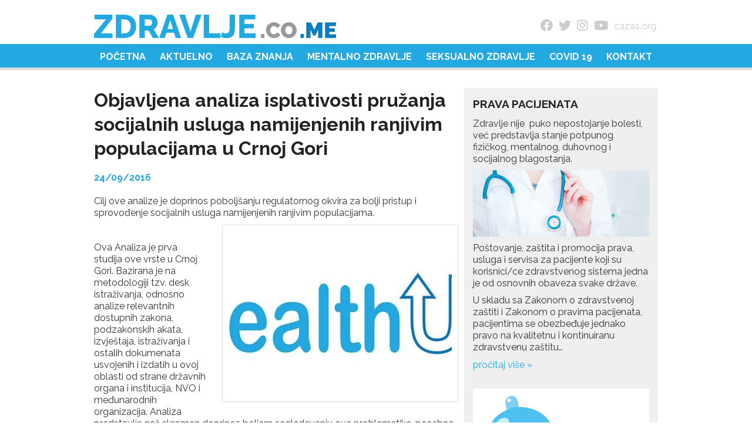

--- FILE ---
content_type: text/html; charset=UTF-8
request_url: https://zdravlje.co.me/2016/09/24/objavljena-analiza-isplativosti-pruzanja-socijalnih-usluga-namijenjenih-ranjivim-populacijama-u-crnoj-gori/
body_size: 9211
content:
<!DOCTYPE html>
<html lang="sr-Latn-ME">
<head>
<meta charset="UTF-8">
<meta name="theme-color" content="#23a9e1">
<meta name="viewport" content="width=device-width, initial-scale=1">
<link rel="apple-touch-icon" sizes="180x180" href="/wp-content/themes/zdravlje/favicon/apple-touch-icon.png">
<link rel="icon" type="image/png" sizes="32x32" href="/wp-content/themes/zdravlje/favicon/favicon-32x32.png">
<link rel="icon" type="image/png" sizes="16x16" href="/wp-content/themes/zdravlje/favicon/favicon-16x16.png">
<link rel="manifest" href="/wp-content/themes/zdravlje/favicon/site.webmanifest">
<link rel="shortcut icon" href="/wp-content/themes/zdravlje/favicon/favicon.ico">
<meta name="msapplication-TileColor" content="#ffffff">
<meta name="msapplication-config" content="/wp-content/themes/zdravlje/favicon/browserconfig.xml">
<meta name="theme-color" content="#ffffff">
<title>Objavljena analiza isplativosti pružanja socijalnih usluga namijenjenih ranjivim populacijama u Crnoj Gori &#8211; zdravlje.co.me</title>
<meta name='robots' content='max-image-preview:large' />
<link rel='dns-prefetch' href='//fonts.googleapis.com' />
<link rel='dns-prefetch' href='//use.fontawesome.com' />
<link rel="alternate" type="application/rss+xml" title="zdravlje.co.me &raquo; Objavljena analiza isplativosti pružanja socijalnih usluga namijenjenih ranjivim populacijama u Crnoj Gori Comments Feed" href="https://zdravlje.co.me/2016/09/24/objavljena-analiza-isplativosti-pruzanja-socijalnih-usluga-namijenjenih-ranjivim-populacijama-u-crnoj-gori/feed/" />
<link rel="alternate" title="oEmbed (JSON)" type="application/json+oembed" href="https://zdravlje.co.me/wp-json/oembed/1.0/embed?url=https%3A%2F%2Fzdravlje.co.me%2F2016%2F09%2F24%2Fobjavljena-analiza-isplativosti-pruzanja-socijalnih-usluga-namijenjenih-ranjivim-populacijama-u-crnoj-gori%2F" />
<link rel="alternate" title="oEmbed (XML)" type="text/xml+oembed" href="https://zdravlje.co.me/wp-json/oembed/1.0/embed?url=https%3A%2F%2Fzdravlje.co.me%2F2016%2F09%2F24%2Fobjavljena-analiza-isplativosti-pruzanja-socijalnih-usluga-namijenjenih-ranjivim-populacijama-u-crnoj-gori%2F&#038;format=xml" />
<style id='wp-img-auto-sizes-contain-inline-css' type='text/css'>
img:is([sizes=auto i],[sizes^="auto," i]){contain-intrinsic-size:3000px 1500px}
/*# sourceURL=wp-img-auto-sizes-contain-inline-css */
</style>
<style id='wp-emoji-styles-inline-css' type='text/css'>

	img.wp-smiley, img.emoji {
		display: inline !important;
		border: none !important;
		box-shadow: none !important;
		height: 1em !important;
		width: 1em !important;
		margin: 0 0.07em !important;
		vertical-align: -0.1em !important;
		background: none !important;
		padding: 0 !important;
	}
/*# sourceURL=wp-emoji-styles-inline-css */
</style>
<style id='wp-block-library-inline-css' type='text/css'>
:root{--wp-block-synced-color:#7a00df;--wp-block-synced-color--rgb:122,0,223;--wp-bound-block-color:var(--wp-block-synced-color);--wp-editor-canvas-background:#ddd;--wp-admin-theme-color:#007cba;--wp-admin-theme-color--rgb:0,124,186;--wp-admin-theme-color-darker-10:#006ba1;--wp-admin-theme-color-darker-10--rgb:0,107,160.5;--wp-admin-theme-color-darker-20:#005a87;--wp-admin-theme-color-darker-20--rgb:0,90,135;--wp-admin-border-width-focus:2px}@media (min-resolution:192dpi){:root{--wp-admin-border-width-focus:1.5px}}.wp-element-button{cursor:pointer}:root .has-very-light-gray-background-color{background-color:#eee}:root .has-very-dark-gray-background-color{background-color:#313131}:root .has-very-light-gray-color{color:#eee}:root .has-very-dark-gray-color{color:#313131}:root .has-vivid-green-cyan-to-vivid-cyan-blue-gradient-background{background:linear-gradient(135deg,#00d084,#0693e3)}:root .has-purple-crush-gradient-background{background:linear-gradient(135deg,#34e2e4,#4721fb 50%,#ab1dfe)}:root .has-hazy-dawn-gradient-background{background:linear-gradient(135deg,#faaca8,#dad0ec)}:root .has-subdued-olive-gradient-background{background:linear-gradient(135deg,#fafae1,#67a671)}:root .has-atomic-cream-gradient-background{background:linear-gradient(135deg,#fdd79a,#004a59)}:root .has-nightshade-gradient-background{background:linear-gradient(135deg,#330968,#31cdcf)}:root .has-midnight-gradient-background{background:linear-gradient(135deg,#020381,#2874fc)}:root{--wp--preset--font-size--normal:16px;--wp--preset--font-size--huge:42px}.has-regular-font-size{font-size:1em}.has-larger-font-size{font-size:2.625em}.has-normal-font-size{font-size:var(--wp--preset--font-size--normal)}.has-huge-font-size{font-size:var(--wp--preset--font-size--huge)}.has-text-align-center{text-align:center}.has-text-align-left{text-align:left}.has-text-align-right{text-align:right}.has-fit-text{white-space:nowrap!important}#end-resizable-editor-section{display:none}.aligncenter{clear:both}.items-justified-left{justify-content:flex-start}.items-justified-center{justify-content:center}.items-justified-right{justify-content:flex-end}.items-justified-space-between{justify-content:space-between}.screen-reader-text{border:0;clip-path:inset(50%);height:1px;margin:-1px;overflow:hidden;padding:0;position:absolute;width:1px;word-wrap:normal!important}.screen-reader-text:focus{background-color:#ddd;clip-path:none;color:#444;display:block;font-size:1em;height:auto;left:5px;line-height:normal;padding:15px 23px 14px;text-decoration:none;top:5px;width:auto;z-index:100000}html :where(.has-border-color){border-style:solid}html :where([style*=border-top-color]){border-top-style:solid}html :where([style*=border-right-color]){border-right-style:solid}html :where([style*=border-bottom-color]){border-bottom-style:solid}html :where([style*=border-left-color]){border-left-style:solid}html :where([style*=border-width]){border-style:solid}html :where([style*=border-top-width]){border-top-style:solid}html :where([style*=border-right-width]){border-right-style:solid}html :where([style*=border-bottom-width]){border-bottom-style:solid}html :where([style*=border-left-width]){border-left-style:solid}html :where(img[class*=wp-image-]){height:auto;max-width:100%}:where(figure){margin:0 0 1em}html :where(.is-position-sticky){--wp-admin--admin-bar--position-offset:var(--wp-admin--admin-bar--height,0px)}@media screen and (max-width:600px){html :where(.is-position-sticky){--wp-admin--admin-bar--position-offset:0px}}

/*# sourceURL=wp-block-library-inline-css */
</style><style id='global-styles-inline-css' type='text/css'>
:root{--wp--preset--aspect-ratio--square: 1;--wp--preset--aspect-ratio--4-3: 4/3;--wp--preset--aspect-ratio--3-4: 3/4;--wp--preset--aspect-ratio--3-2: 3/2;--wp--preset--aspect-ratio--2-3: 2/3;--wp--preset--aspect-ratio--16-9: 16/9;--wp--preset--aspect-ratio--9-16: 9/16;--wp--preset--color--black: #000000;--wp--preset--color--cyan-bluish-gray: #abb8c3;--wp--preset--color--white: #ffffff;--wp--preset--color--pale-pink: #f78da7;--wp--preset--color--vivid-red: #cf2e2e;--wp--preset--color--luminous-vivid-orange: #ff6900;--wp--preset--color--luminous-vivid-amber: #fcb900;--wp--preset--color--light-green-cyan: #7bdcb5;--wp--preset--color--vivid-green-cyan: #00d084;--wp--preset--color--pale-cyan-blue: #8ed1fc;--wp--preset--color--vivid-cyan-blue: #0693e3;--wp--preset--color--vivid-purple: #9b51e0;--wp--preset--gradient--vivid-cyan-blue-to-vivid-purple: linear-gradient(135deg,rgb(6,147,227) 0%,rgb(155,81,224) 100%);--wp--preset--gradient--light-green-cyan-to-vivid-green-cyan: linear-gradient(135deg,rgb(122,220,180) 0%,rgb(0,208,130) 100%);--wp--preset--gradient--luminous-vivid-amber-to-luminous-vivid-orange: linear-gradient(135deg,rgb(252,185,0) 0%,rgb(255,105,0) 100%);--wp--preset--gradient--luminous-vivid-orange-to-vivid-red: linear-gradient(135deg,rgb(255,105,0) 0%,rgb(207,46,46) 100%);--wp--preset--gradient--very-light-gray-to-cyan-bluish-gray: linear-gradient(135deg,rgb(238,238,238) 0%,rgb(169,184,195) 100%);--wp--preset--gradient--cool-to-warm-spectrum: linear-gradient(135deg,rgb(74,234,220) 0%,rgb(151,120,209) 20%,rgb(207,42,186) 40%,rgb(238,44,130) 60%,rgb(251,105,98) 80%,rgb(254,248,76) 100%);--wp--preset--gradient--blush-light-purple: linear-gradient(135deg,rgb(255,206,236) 0%,rgb(152,150,240) 100%);--wp--preset--gradient--blush-bordeaux: linear-gradient(135deg,rgb(254,205,165) 0%,rgb(254,45,45) 50%,rgb(107,0,62) 100%);--wp--preset--gradient--luminous-dusk: linear-gradient(135deg,rgb(255,203,112) 0%,rgb(199,81,192) 50%,rgb(65,88,208) 100%);--wp--preset--gradient--pale-ocean: linear-gradient(135deg,rgb(255,245,203) 0%,rgb(182,227,212) 50%,rgb(51,167,181) 100%);--wp--preset--gradient--electric-grass: linear-gradient(135deg,rgb(202,248,128) 0%,rgb(113,206,126) 100%);--wp--preset--gradient--midnight: linear-gradient(135deg,rgb(2,3,129) 0%,rgb(40,116,252) 100%);--wp--preset--font-size--small: 13px;--wp--preset--font-size--medium: 20px;--wp--preset--font-size--large: 36px;--wp--preset--font-size--x-large: 42px;--wp--preset--spacing--20: 0.44rem;--wp--preset--spacing--30: 0.67rem;--wp--preset--spacing--40: 1rem;--wp--preset--spacing--50: 1.5rem;--wp--preset--spacing--60: 2.25rem;--wp--preset--spacing--70: 3.38rem;--wp--preset--spacing--80: 5.06rem;--wp--preset--shadow--natural: 6px 6px 9px rgba(0, 0, 0, 0.2);--wp--preset--shadow--deep: 12px 12px 50px rgba(0, 0, 0, 0.4);--wp--preset--shadow--sharp: 6px 6px 0px rgba(0, 0, 0, 0.2);--wp--preset--shadow--outlined: 6px 6px 0px -3px rgb(255, 255, 255), 6px 6px rgb(0, 0, 0);--wp--preset--shadow--crisp: 6px 6px 0px rgb(0, 0, 0);}:where(.is-layout-flex){gap: 0.5em;}:where(.is-layout-grid){gap: 0.5em;}body .is-layout-flex{display: flex;}.is-layout-flex{flex-wrap: wrap;align-items: center;}.is-layout-flex > :is(*, div){margin: 0;}body .is-layout-grid{display: grid;}.is-layout-grid > :is(*, div){margin: 0;}:where(.wp-block-columns.is-layout-flex){gap: 2em;}:where(.wp-block-columns.is-layout-grid){gap: 2em;}:where(.wp-block-post-template.is-layout-flex){gap: 1.25em;}:where(.wp-block-post-template.is-layout-grid){gap: 1.25em;}.has-black-color{color: var(--wp--preset--color--black) !important;}.has-cyan-bluish-gray-color{color: var(--wp--preset--color--cyan-bluish-gray) !important;}.has-white-color{color: var(--wp--preset--color--white) !important;}.has-pale-pink-color{color: var(--wp--preset--color--pale-pink) !important;}.has-vivid-red-color{color: var(--wp--preset--color--vivid-red) !important;}.has-luminous-vivid-orange-color{color: var(--wp--preset--color--luminous-vivid-orange) !important;}.has-luminous-vivid-amber-color{color: var(--wp--preset--color--luminous-vivid-amber) !important;}.has-light-green-cyan-color{color: var(--wp--preset--color--light-green-cyan) !important;}.has-vivid-green-cyan-color{color: var(--wp--preset--color--vivid-green-cyan) !important;}.has-pale-cyan-blue-color{color: var(--wp--preset--color--pale-cyan-blue) !important;}.has-vivid-cyan-blue-color{color: var(--wp--preset--color--vivid-cyan-blue) !important;}.has-vivid-purple-color{color: var(--wp--preset--color--vivid-purple) !important;}.has-black-background-color{background-color: var(--wp--preset--color--black) !important;}.has-cyan-bluish-gray-background-color{background-color: var(--wp--preset--color--cyan-bluish-gray) !important;}.has-white-background-color{background-color: var(--wp--preset--color--white) !important;}.has-pale-pink-background-color{background-color: var(--wp--preset--color--pale-pink) !important;}.has-vivid-red-background-color{background-color: var(--wp--preset--color--vivid-red) !important;}.has-luminous-vivid-orange-background-color{background-color: var(--wp--preset--color--luminous-vivid-orange) !important;}.has-luminous-vivid-amber-background-color{background-color: var(--wp--preset--color--luminous-vivid-amber) !important;}.has-light-green-cyan-background-color{background-color: var(--wp--preset--color--light-green-cyan) !important;}.has-vivid-green-cyan-background-color{background-color: var(--wp--preset--color--vivid-green-cyan) !important;}.has-pale-cyan-blue-background-color{background-color: var(--wp--preset--color--pale-cyan-blue) !important;}.has-vivid-cyan-blue-background-color{background-color: var(--wp--preset--color--vivid-cyan-blue) !important;}.has-vivid-purple-background-color{background-color: var(--wp--preset--color--vivid-purple) !important;}.has-black-border-color{border-color: var(--wp--preset--color--black) !important;}.has-cyan-bluish-gray-border-color{border-color: var(--wp--preset--color--cyan-bluish-gray) !important;}.has-white-border-color{border-color: var(--wp--preset--color--white) !important;}.has-pale-pink-border-color{border-color: var(--wp--preset--color--pale-pink) !important;}.has-vivid-red-border-color{border-color: var(--wp--preset--color--vivid-red) !important;}.has-luminous-vivid-orange-border-color{border-color: var(--wp--preset--color--luminous-vivid-orange) !important;}.has-luminous-vivid-amber-border-color{border-color: var(--wp--preset--color--luminous-vivid-amber) !important;}.has-light-green-cyan-border-color{border-color: var(--wp--preset--color--light-green-cyan) !important;}.has-vivid-green-cyan-border-color{border-color: var(--wp--preset--color--vivid-green-cyan) !important;}.has-pale-cyan-blue-border-color{border-color: var(--wp--preset--color--pale-cyan-blue) !important;}.has-vivid-cyan-blue-border-color{border-color: var(--wp--preset--color--vivid-cyan-blue) !important;}.has-vivid-purple-border-color{border-color: var(--wp--preset--color--vivid-purple) !important;}.has-vivid-cyan-blue-to-vivid-purple-gradient-background{background: var(--wp--preset--gradient--vivid-cyan-blue-to-vivid-purple) !important;}.has-light-green-cyan-to-vivid-green-cyan-gradient-background{background: var(--wp--preset--gradient--light-green-cyan-to-vivid-green-cyan) !important;}.has-luminous-vivid-amber-to-luminous-vivid-orange-gradient-background{background: var(--wp--preset--gradient--luminous-vivid-amber-to-luminous-vivid-orange) !important;}.has-luminous-vivid-orange-to-vivid-red-gradient-background{background: var(--wp--preset--gradient--luminous-vivid-orange-to-vivid-red) !important;}.has-very-light-gray-to-cyan-bluish-gray-gradient-background{background: var(--wp--preset--gradient--very-light-gray-to-cyan-bluish-gray) !important;}.has-cool-to-warm-spectrum-gradient-background{background: var(--wp--preset--gradient--cool-to-warm-spectrum) !important;}.has-blush-light-purple-gradient-background{background: var(--wp--preset--gradient--blush-light-purple) !important;}.has-blush-bordeaux-gradient-background{background: var(--wp--preset--gradient--blush-bordeaux) !important;}.has-luminous-dusk-gradient-background{background: var(--wp--preset--gradient--luminous-dusk) !important;}.has-pale-ocean-gradient-background{background: var(--wp--preset--gradient--pale-ocean) !important;}.has-electric-grass-gradient-background{background: var(--wp--preset--gradient--electric-grass) !important;}.has-midnight-gradient-background{background: var(--wp--preset--gradient--midnight) !important;}.has-small-font-size{font-size: var(--wp--preset--font-size--small) !important;}.has-medium-font-size{font-size: var(--wp--preset--font-size--medium) !important;}.has-large-font-size{font-size: var(--wp--preset--font-size--large) !important;}.has-x-large-font-size{font-size: var(--wp--preset--font-size--x-large) !important;}
/*# sourceURL=global-styles-inline-css */
</style>

<style id='classic-theme-styles-inline-css' type='text/css'>
/*! This file is auto-generated */
.wp-block-button__link{color:#fff;background-color:#32373c;border-radius:9999px;box-shadow:none;text-decoration:none;padding:calc(.667em + 2px) calc(1.333em + 2px);font-size:1.125em}.wp-block-file__button{background:#32373c;color:#fff;text-decoration:none}
/*# sourceURL=/wp-includes/css/classic-themes.min.css */
</style>
<link rel='stylesheet' id='Zdravlje-style-css' href='https://zdravlje.co.me/wp-content/themes/zdravlje/style.css?ver=0.0.27' type='text/css' media='all' />
<link rel='stylesheet' id='Zdravlje-fonts-css' href='https://fonts.googleapis.com/css2?family=Raleway%3Aital%2Cwght%400%2C300%3B0%2C400%3B0%2C500%3B0%2C700%3B1%2C300%3B1%2C400%3B1%2C500%3B1%2C700&#038;display=swap&#038;ver=6.9' type='text/css' media='all' />
<link rel='stylesheet' id='Zdravlje-fontawesome-css' href='https://use.fontawesome.com/releases/v5.15.4/css/all.css?ver=6.9' type='text/css' media='all' />
<script type="text/javascript" src="https://zdravlje.co.me/wp-includes/js/jquery/jquery.min.js?ver=3.7.1" id="jquery-core-js"></script>
<script type="text/javascript" src="https://zdravlje.co.me/wp-includes/js/jquery/jquery-migrate.min.js?ver=3.4.1" id="jquery-migrate-js"></script>
<link rel="https://api.w.org/" href="https://zdravlje.co.me/wp-json/" /><link rel="alternate" title="JSON" type="application/json" href="https://zdravlje.co.me/wp-json/wp/v2/posts/23" /><link rel="EditURI" type="application/rsd+xml" title="RSD" href="https://zdravlje.co.me/xmlrpc.php?rsd" />
<meta name="generator" content="WordPress 6.9" />
<link rel="canonical" href="https://zdravlje.co.me/2016/09/24/objavljena-analiza-isplativosti-pruzanja-socijalnih-usluga-namijenjenih-ranjivim-populacijama-u-crnoj-gori/" />
<link rel='shortlink' href='https://zdravlje.co.me/?p=23' />
</head>
<body class="wp-singular post-template-default single single-post postid-23 single-format-standard wp-theme-zdravlje has-dashicons">

	<header class="site-header">
		<div class="container">
			<div class="site-logo"> 
				<a href="https://zdravlje.co.me/" rel="home" title="zdravlje.co.me"> 
					<img src="https://zdravlje.co.me/wp-content/themes/zdravlje/images/logo.svg" alt="zdravlje.co.me"> 
				</a> 
			</div><!-- end .logo -->
			<div class="site-socials">
				<a href="https://www.facebook.com/nvocazas" target="_blank"><i class="fab fa-facebook fa-lg"></i></a>
				<a href="https://twitter.com/nvocazas" target="_blank"><i class="fab fa-twitter fa-lg"></i></a>
				<a href="https://www.instagram.com/nvocazas/" target="_blank"><i class="fab fa-instagram fa-lg"></i></a> 
				<a href="https://www.youtube.com/channel/UCW6HjXYXJA6l-fXYK0_bFGA" target="_blank"><i class="fab fa-youtube fa-lg"></i></a> 
				<a href="https://www.cazas.org/" target="_blank">cazas.org</a> 
			</div><!-- end .socials -->
		</div><!-- end .container -->
	</header>
	
	<nav class="site-nav">
		<div class="container">
			<div id="main-mm-container">
				<div class="menu-navigation-container"><ul id="menu-navigation" class="menu"><li id="menu-item-1143" class="menu-item menu-item-type-post_type menu-item-object-page menu-item-home menu-item-1143"><a href="https://zdravlje.co.me/">Početna</a></li>
<li id="menu-item-1170" class="menu-item menu-item-type-taxonomy menu-item-object-category current-post-ancestor current-menu-parent current-post-parent menu-item-1170"><a href="https://zdravlje.co.me/kategorija/aktuelno/">Aktuelno</a></li>
<li id="menu-item-1181" class="menu-item menu-item-type-taxonomy menu-item-object-category menu-item-1181"><a href="https://zdravlje.co.me/kategorija/baza-znanja/">Baza znanja</a></li>
<li id="menu-item-1184" class="menu-item menu-item-type-taxonomy menu-item-object-category menu-item-1184"><a href="https://zdravlje.co.me/kategorija/mentalno-zdravlje/">Mentalno zdravlje</a></li>
<li id="menu-item-1183" class="menu-item menu-item-type-taxonomy menu-item-object-category menu-item-1183"><a href="https://zdravlje.co.me/kategorija/seksualno-zdravlje/">Seksualno zdravlje</a></li>
<li id="menu-item-1182" class="menu-item menu-item-type-taxonomy menu-item-object-category menu-item-1182"><a href="https://zdravlje.co.me/kategorija/covid-19/">COVID 19</a></li>
<li id="menu-item-1163" class="menu-item menu-item-type-post_type menu-item-object-page menu-item-has-children menu-item-1163"><a href="https://zdravlje.co.me/kontakt/">Kontakt</a>
<ul class="sub-menu">
	<li id="menu-item-1628" class="menu-item menu-item-type-post_type menu-item-object-page menu-item-1628"><a href="https://zdravlje.co.me/baza-servisa-podrske-za-lgbti-osobe/">Baza servisa podrške za LGBTI osobe</a></li>
</ul>
</li>
</ul></div>	
			</div>
			<div id="respmenu"><i class="fas fa-bars"></i>&nbsp;Navigacija</div>
		</div><!-- end .container -->
	</nav>

	<div class="central">
		<div class="container">
<div class="central-wrapper">

	<main>
		<article class="post-23 post type-post status-publish format-standard has-post-thumbnail hentry category-aktuelno" id="post-23">

			<header class="entry-header">
				<h1 class="entry-title">Objavljena analiza isplativosti pružanja socijalnih usluga namijenjenih ranjivim populacijama u Crnoj Gori</h1>					<div class="entry-meta">
						<span class="entry-meta-date">24/09/2016</span>
					</div><!-- .entry-meta -->
							</header><!-- .entry-header -->


			<p>Cilj ove analize je doprinos poboljšanju regulatornog okvira za bolji pristup i sprovođenje socijalnih usluga namijenjenih ranjivim populacijama.</p>

			<span class="post-thumbnail">
				<a href="https://zdravlje.co.me/wp-content/uploads/2022/01/1ea804dbf6a45ba977293c237ecc1b08_L.jpg" rel="lightbox">
					<img width="380" height="280" src="https://zdravlje.co.me/wp-content/uploads/2022/01/1ea804dbf6a45ba977293c237ecc1b08_L-380x280.jpg" class="attachment-vestvelika size-vestvelika wp-post-image" alt="" decoding="async" fetchpriority="high" />				</a>
			</span>

			<p>&nbsp;</p>
<p>Ova Analiza je prva studija ove vrste u Crnoj Gori. Bazirana je na metodologiji tzv. desk istraživanja, odnosno analize relevantnih dostupnih zakona, podzakonskih akata, izvještaja, istraživanja i ostalih dokumenata usvojenih i izdatih u ovoj oblasti od strane državnih organa i institucija, NVO i međunarodnih organizacija. Analiza predstavlja naš skroman doprinos boljem sagledavanju ove problematike, posebno u dijelu presjeka prednosti i mana postojanja i rada socijalnih servisa u nevladinom sektoru.</p>
<p>&nbsp;</p>
<p>Cilj ove analize je doprinos poboljšanju regulatornog okvira za bolji pristup i sprovođenje socijalnih usluga namijenjenih ranjivim populacijama. U ovom smislu, posebnu pažnju poklanjamo servisima koji su namijenjeni populacijama u povećanom riziku od HIV/AIDS-a i drugih krvlju i polno prenosivih infekcija (osobe koje injektiraju droge, seksualne/i radnice/i i muškarci koji imaju seks sa muškarcima), za čiju održivost u posljednjih nekoliko godina su glavna finansijska sredstva obezbijeđena kroz podršku Globalnog Fonda za AIDS, tuberkulozu i malariju (GFATM).</p>
<p>&nbsp;</p>
<p>Generalni zaključak i preporuke studije pokazuju da je konačno vrijeme da se buduća planiranja u ovoj oblasti više orijentišu na prevenciju nego na liječenje, na suzbijanje prije nego na tretman, te stoga na veću podršku preventivnim servisima i programima umjesto trenutnih “gašenja požara” i trenutnih sanacija nepravilnosti u postojećem socijalnom i zdravstvenom sistemu Crne Gore. U tom smislu, treba sagledati praksu u EU i bližem regionu, izvući pouke iz tuđih iskustava i lekcija, i iznaći rješenja primjenjiva u domaćoj praksi i domaćem kontekstu. Samo tako, Crna Gora će uspjeti da izgradi sistem socijalne i zdravstvene zaštite koji će biti strateški, dugoročan, održiv, baziran na prevenciji – kako bi se raspoloživa sredstva što više preusmjeravala na prevenciju i time obezbjedili manji troškovi a veća štednja i prihodi, što održiviji sistem zasnovan na realnom planiranju i realizaciji, a što manje imali sistem koji je okrenut ka skoro nelimitiranom trošenju javnih fondova, što u krajnjem dovodi do kraha sistema.&nbsp;&nbsp;&nbsp;&nbsp;</p>
<p>&nbsp;</p>
<p>Studiju možete preuzeti ovdje. (ATACOVATI PRILOG PDF)</p>

		</article>

	</main>

	<aside class="site-sidebar">
		
<div class="site-sidebar-widgets">
<div id="text-8" class="widget-container widget_text"><h3 class="widget-title">PRAVA PACIJENATA</h3>			<div class="textwidget"><p>Zdravlje nije  puko nepostojanje bolesti, već predstavlja stanje potpunog fizičkog, mentalnog, duhovnog i socijalnog blagostanja.</p>
<p><img decoding="async" class="alignnone size-medium wp-image-1148" src="https://zdravljecome.standard-e.net/wp-content/uploads/2022/01/prava-pac-300x113.jpg" alt="" width="300" height="113" srcset="https://zdravlje.co.me/wp-content/uploads/2022/01/prava-pac-300x113.jpg 300w, https://zdravlje.co.me/wp-content/uploads/2022/01/prava-pac-1024x387.jpg 1024w, https://zdravlje.co.me/wp-content/uploads/2022/01/prava-pac-768x290.jpg 768w, https://zdravlje.co.me/wp-content/uploads/2022/01/prava-pac.jpg 1200w" sizes="(max-width: 300px) 100vw, 300px" /></p>
<p>Poštovanje, zaštita i promocija prava, usluga i servisa za pacijente koji su korisnici/ce zdravstvenog sistema jedna je od osnovnih obaveza svake države.</p>
<p>U skladu sa Zakonom o zdravstvenoj zaštiti i Zakonom o pravima pacijenata, pacijentima se obezbeđuje jednako pravo na kvalitetnu i kontinuiranu zdravstvenu zaštitu&#8230;</p>
<p><a href="/prava-pacijenata/">pročitaj više &raquo;</a></p>
</div>
		</div><div id="text-7" class="widget-container widget_text">			<div class="textwidget"><p><a href="/zdravisa/"><img decoding="async" class="alignnone wp-image-1144 size-full" src="https://zdravljecome.standard-e.net/wp-content/uploads/2022/01/zdravisa.png" alt="Zdraviša" width="300" height="370" srcset="https://zdravlje.co.me/wp-content/uploads/2022/01/zdravisa.png 300w, https://zdravlje.co.me/wp-content/uploads/2022/01/zdravisa-243x300.png 243w" sizes="(max-width: 300px) 100vw, 300px" /></a></p>
</div>
		</div></div><!-- end .site-sidebar-widgets -->	</aside>
	
</div><!-- end .central-wrapper -->

		</div><!-- end .container -->
	</div><!-- end .central -->
		
	<div class="footer-baner neg">

		<p><i class="fas fa-heartbeat"></i>&nbsp;&nbsp;&nbsp; Zdravlje je na prvom mjestu! &nbsp;&nbsp;&nbsp;<i class="fas fa-heartbeat"></i></p>

	</div><!-- end .footer-baner negative -->

	<aside class="site-footer-top neg">
		<div class="container">
		
			<div class="site-footer-top-widgets">
			<div id="text-3" class="widget-container widget_text"><h3 class="widget-title">Kontaktirajte nas</h3>			<div class="textwidget"><p><strong>Studentska bb, Lamela I, stan 43</strong><br />
<b>City kvart<br />
</b>81000 Podgorica</p>
<p>+‎382 67 602 345</p>
<p>+‎382 20 658 520 (09-16)</p>
<p>info@localhost</p>
</div>
		</div><div id="text-6" class="widget-container widget_text"><h3 class="widget-title">O NAMA</h3>			<div class="textwidget"><p>Portal Zdravlje je neprofitni i nekomercijalni portal koji ima za cilj da informiše, podrži i pomogne svim građankama i građanima u oblastima ostvarivanja adekvatne zdravstvene zaštite i poštovanja prava pacijenata.</p>
<p><a href="/health-up/">pročitaj više »</a></p>
</div>
		</div>			</div><!-- end .site-footer-top-widgets -->
			
			<div class="site-footer-top-logo">
				<a href="https://zdravlje.co.me/" rel="home" title="zdravlje.co.me"> 
					<img src="https://zdravlje.co.me/wp-content/themes/zdravlje/images/logo-w.svg" alt="zdravlje.co.me"> 
				</a>
				<a href="https://www.cazas.org/" target="_blank"> 
					<img src="https://zdravlje.co.me/wp-content/themes/zdravlje/images/cazas-w.svg" alt="CAZAS" width="200"> 
				</a>
			</div><!-- end .site-footer-top-logo -->
			
		</div><!-- end .container -->
	</aside><!-- end .site-footer-top -->


	<footer class="site-footer neg">
		<div class="container">
			<div>
				<div class="menu-footer-container"><ul id="menu-footer" class="menu"><li id="menu-item-1166" class="menu-item menu-item-type-post_type menu-item-object-page menu-item-1166"><a href="https://zdravlje.co.me/kontakt/">Kontakt</a></li>
</ul></div>	
				<p>Copyright &copy; zdravlje.co.me | All Rights Reserved.</p>
			</div>
			<div>
							</div>
		</div><!-- end .container -->
	</footer>



<script>

jQuery(document).ready(function(){
	jQuery("#respmenu").click(function(){
		jQuery("#main-mm-container").slideToggle();
	});
});

</script>
		
<script type="speculationrules">
{"prefetch":[{"source":"document","where":{"and":[{"href_matches":"/*"},{"not":{"href_matches":["/wp-*.php","/wp-admin/*","/wp-content/uploads/*","/wp-content/*","/wp-content/plugins/*","/wp-content/themes/zdravlje/*","/*\\?(.+)"]}},{"not":{"selector_matches":"a[rel~=\"nofollow\"]"}},{"not":{"selector_matches":".no-prefetch, .no-prefetch a"}}]},"eagerness":"conservative"}]}
</script>

			<script>(function(d, s, id) {
			var js, fjs = d.getElementsByTagName(s)[0];
			js = d.createElement(s); js.id = id;
			js.src = 'https://connect.facebook.net/en_GB/sdk/xfbml.customerchat.js#xfbml=1&version=v6.0&autoLogAppEvents=1'
			fjs.parentNode.insertBefore(js, fjs);
			}(document, 'script', 'facebook-jssdk'));</script>
			<div class="fb-customerchat" attribution="wordpress" attribution_version="2.3" page_id="455365674500777"></div>

				<script>
	jQuery(document).ready(function ($) {
		var deviceAgent = navigator.userAgent.toLowerCase();
		if (deviceAgent.match(/(iphone|ipod|ipad)/)) {
			$("html").addClass("ios");
			$("html").addClass("mobile");
		}
		if (navigator.userAgent.search("MSIE") >= 0 || navigator.userAgent.search("Trident") >= 0) {
			$("html").addClass("IE-you-must-be-joking");
		}
		else if (navigator.userAgent.search("Edg") >= 0) {
			$("html").addClass("edge");
		}
		else if (navigator.userAgent.search("Chrome") >= 0) {
			$("html").addClass("chrome");
		}
		else if (navigator.userAgent.search("Firefox") >= 0) {
			$("html").addClass("firefox");
		}
		else if (navigator.userAgent.search("Safari") >= 0 && navigator.userAgent.search("Chrome") < 0) {
			$("html").addClass("safari");
		}
		else if (navigator.userAgent.search("Opera") >= 0) {
			$("html").addClass("opera");
		}
	});
	</script> <script id="wp-emoji-settings" type="application/json">
{"baseUrl":"https://s.w.org/images/core/emoji/17.0.2/72x72/","ext":".png","svgUrl":"https://s.w.org/images/core/emoji/17.0.2/svg/","svgExt":".svg","source":{"concatemoji":"https://zdravlje.co.me/wp-includes/js/wp-emoji-release.min.js?ver=6.9"}}
</script>
<script type="module">
/* <![CDATA[ */
/*! This file is auto-generated */
const a=JSON.parse(document.getElementById("wp-emoji-settings").textContent),o=(window._wpemojiSettings=a,"wpEmojiSettingsSupports"),s=["flag","emoji"];function i(e){try{var t={supportTests:e,timestamp:(new Date).valueOf()};sessionStorage.setItem(o,JSON.stringify(t))}catch(e){}}function c(e,t,n){e.clearRect(0,0,e.canvas.width,e.canvas.height),e.fillText(t,0,0);t=new Uint32Array(e.getImageData(0,0,e.canvas.width,e.canvas.height).data);e.clearRect(0,0,e.canvas.width,e.canvas.height),e.fillText(n,0,0);const a=new Uint32Array(e.getImageData(0,0,e.canvas.width,e.canvas.height).data);return t.every((e,t)=>e===a[t])}function p(e,t){e.clearRect(0,0,e.canvas.width,e.canvas.height),e.fillText(t,0,0);var n=e.getImageData(16,16,1,1);for(let e=0;e<n.data.length;e++)if(0!==n.data[e])return!1;return!0}function u(e,t,n,a){switch(t){case"flag":return n(e,"\ud83c\udff3\ufe0f\u200d\u26a7\ufe0f","\ud83c\udff3\ufe0f\u200b\u26a7\ufe0f")?!1:!n(e,"\ud83c\udde8\ud83c\uddf6","\ud83c\udde8\u200b\ud83c\uddf6")&&!n(e,"\ud83c\udff4\udb40\udc67\udb40\udc62\udb40\udc65\udb40\udc6e\udb40\udc67\udb40\udc7f","\ud83c\udff4\u200b\udb40\udc67\u200b\udb40\udc62\u200b\udb40\udc65\u200b\udb40\udc6e\u200b\udb40\udc67\u200b\udb40\udc7f");case"emoji":return!a(e,"\ud83e\u1fac8")}return!1}function f(e,t,n,a){let r;const o=(r="undefined"!=typeof WorkerGlobalScope&&self instanceof WorkerGlobalScope?new OffscreenCanvas(300,150):document.createElement("canvas")).getContext("2d",{willReadFrequently:!0}),s=(o.textBaseline="top",o.font="600 32px Arial",{});return e.forEach(e=>{s[e]=t(o,e,n,a)}),s}function r(e){var t=document.createElement("script");t.src=e,t.defer=!0,document.head.appendChild(t)}a.supports={everything:!0,everythingExceptFlag:!0},new Promise(t=>{let n=function(){try{var e=JSON.parse(sessionStorage.getItem(o));if("object"==typeof e&&"number"==typeof e.timestamp&&(new Date).valueOf()<e.timestamp+604800&&"object"==typeof e.supportTests)return e.supportTests}catch(e){}return null}();if(!n){if("undefined"!=typeof Worker&&"undefined"!=typeof OffscreenCanvas&&"undefined"!=typeof URL&&URL.createObjectURL&&"undefined"!=typeof Blob)try{var e="postMessage("+f.toString()+"("+[JSON.stringify(s),u.toString(),c.toString(),p.toString()].join(",")+"));",a=new Blob([e],{type:"text/javascript"});const r=new Worker(URL.createObjectURL(a),{name:"wpTestEmojiSupports"});return void(r.onmessage=e=>{i(n=e.data),r.terminate(),t(n)})}catch(e){}i(n=f(s,u,c,p))}t(n)}).then(e=>{for(const n in e)a.supports[n]=e[n],a.supports.everything=a.supports.everything&&a.supports[n],"flag"!==n&&(a.supports.everythingExceptFlag=a.supports.everythingExceptFlag&&a.supports[n]);var t;a.supports.everythingExceptFlag=a.supports.everythingExceptFlag&&!a.supports.flag,a.supports.everything||((t=a.source||{}).concatemoji?r(t.concatemoji):t.wpemoji&&t.twemoji&&(r(t.twemoji),r(t.wpemoji)))});
//# sourceURL=https://zdravlje.co.me/wp-includes/js/wp-emoji-loader.min.js
/* ]]> */
</script>


</body>
</html>